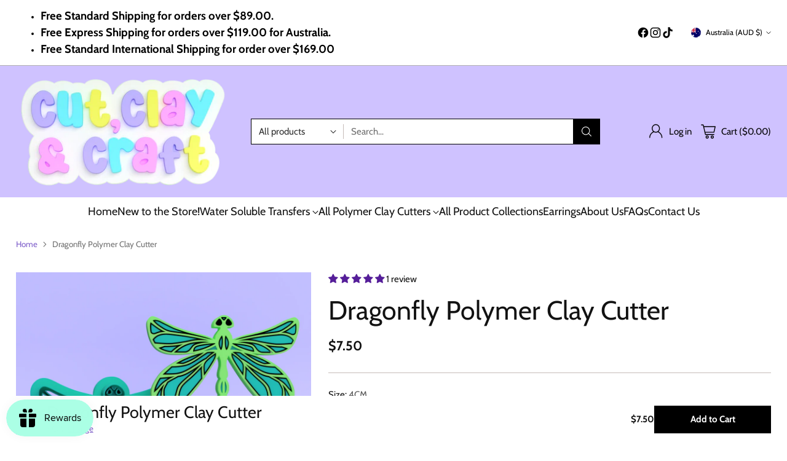

--- FILE ---
content_type: application/x-javascript
request_url: https://app.sealsubscriptions.com/shopify/public/status/shop/0aba49-4.myshopify.com.js?1767184632
body_size: -349
content:
var sealsubscriptions_settings_updated='1705251495c';

--- FILE ---
content_type: text/javascript; charset=utf-8
request_url: https://cutclaycraft.com/products/dragonfly-polymer-clay-cutter.js
body_size: 1090
content:
{"id":8364058181796,"title":"Dragonfly Polymer Clay Cutter","handle":"dragonfly-polymer-clay-cutter","description":"\u003cp data-mce-fragment=\"1\"\u003eDragonfly - Polymer Clay Cutter\u003c\/p\u003e\n\u003cp data-mce-fragment=\"1\"\u003eThe available sizes are:\u003c\/p\u003e\n\u003cul data-mce-fragment=\"1\"\u003e\n\u003cli data-mce-fragment=\"1\"\u003e4cm\u003c\/li\u003e\n\u003cli data-mce-fragment=\"1\"\u003e5cm\u003c\/li\u003e\n\u003cli data-mce-fragment=\"1\"\u003e6cm\u003c\/li\u003e\n\u003c\/ul\u003e\n\u003cp data-mce-fragment=\"1\"\u003e\u003ci data-mce-fragment=\"1\"\u003eOur cutters\u003c\/i\u003e\u003cem data-mce-fragment=\"1\"\u003e have a sharp cutting edge of 0.3mm, providing the cleanest cut on the market. \u003c\/em\u003e\u003c\/p\u003e\n\u003cp data-mce-fragment=\"1\"\u003e\u003cstrong data-mce-fragment=\"1\"\u003eUsage tips for Embossed cutters:\u003c\/strong\u003e\u003c\/p\u003e\n\u003cp data-mce-fragment=\"1\"\u003eUsing cutters that have embossed lines will take patience and practice, but don't let that put you off! Cornstarch\/flour will be your best friend with these beauties!\u003c\/p\u003e\n\u003col data-mce-fragment=\"1\"\u003e\n\u003cli data-mce-fragment=\"1\"\u003e\u003cspan data-mce-fragment=\"1\"\u003eEnsure your clay is adhered to a glossy tile prior to cutting out your piece of art. \u003c\/span\u003e\u003c\/li\u003e\n\u003cli data-mce-fragment=\"1\"\u003eHave your bowl of cornstarch\/flour at the ready and dip your clay cutter into the cornstarch\/flour. Tap off any excess with a brush or long tool. \u003c\/li\u003e\n\u003cli data-mce-fragment=\"1\"\u003eTake a paintbrush or your fingers and brush your clay slab with the cornstarch\/flour to coat it ever so slightly. \u003c\/li\u003e\n\u003cli data-mce-fragment=\"1\"\u003eGently press the cutter into your clay slab until halfway through the clay - do not cut the clay fully. \u003c\/li\u003e\n\u003cli data-mce-fragment=\"1\"\u003eOnce cut through the clay halfway, dip the cutter back into your cornstarch\/flour and tap off the excess again - repeating step 2.\u003c\/li\u003e\n\u003cli data-mce-fragment=\"1\"\u003eThen place the cutter into the already half cut slab and cut all the way through. \u003c\/li\u003e\n\u003cli data-mce-fragment=\"1\"\u003eYour clay will now be fully cut through, leaving you with a beautiful imprint and cut of your selected cutter. \u003c\/li\u003e\n\u003c\/ol\u003e\n\u003cp data-mce-fragment=\"1\"\u003e\u003cspan data-mce-fragment=\"1\"\u003eSmoothing out the edges prior to baking, and\/or sanding post baking might be required for that professional look. \u003c\/span\u003e\u003c\/p\u003e\n\u003cp data-mce-fragment=\"1\"\u003e\u003cem data-mce-fragment=\"1\"\u003eThe Images used are rendered but represent what the actual 3D design looks like. I have inserted an image at the end of what I have created using these cutters for your reference in terms of realism. \u003c\/em\u003e\u003c\/p\u003e","published_at":"2024-01-15T20:04:50+08:00","created_at":"2024-01-15T20:04:50+08:00","vendor":"Cut, Clay \u0026 Craft","type":"Polymer Clay Cutters","tags":["clay cutter","dragonfly cutter","dragonfly polymer clay cutter","polymer clay","polymer clay cutters"],"price":750,"price_min":750,"price_max":950,"available":true,"price_varies":true,"compare_at_price":null,"compare_at_price_min":0,"compare_at_price_max":0,"compare_at_price_varies":false,"variants":[{"id":44937952362660,"title":"4CM","option1":"4CM","option2":null,"option3":null,"sku":"Dragonfly 4CM","requires_shipping":true,"taxable":false,"featured_image":null,"available":true,"name":"Dragonfly Polymer Clay Cutter - 4CM","public_title":"4CM","options":["4CM"],"price":750,"weight":0,"compare_at_price":null,"inventory_management":null,"barcode":"","requires_selling_plan":false,"selling_plan_allocations":[]},{"id":44937952395428,"title":"5CM","option1":"5CM","option2":null,"option3":null,"sku":"Dragonfly 5CM","requires_shipping":true,"taxable":false,"featured_image":null,"available":true,"name":"Dragonfly Polymer Clay Cutter - 5CM","public_title":"5CM","options":["5CM"],"price":850,"weight":0,"compare_at_price":null,"inventory_management":null,"barcode":"","requires_selling_plan":false,"selling_plan_allocations":[]},{"id":44937952428196,"title":"6CM","option1":"6CM","option2":null,"option3":null,"sku":"Dragonfly 6CM","requires_shipping":true,"taxable":false,"featured_image":null,"available":true,"name":"Dragonfly Polymer Clay Cutter - 6CM","public_title":"6CM","options":["6CM"],"price":950,"weight":0,"compare_at_price":null,"inventory_management":null,"barcode":"","requires_selling_plan":false,"selling_plan_allocations":[]}],"images":["\/\/cdn.shopify.com\/s\/files\/1\/0634\/6319\/4788\/files\/Dragonfly_outlook_2024-Jun-16_02-37-44AM-000_CustomizedView32392469536.png?v=1718506948","\/\/cdn.shopify.com\/s\/files\/1\/0634\/6319\/4788\/files\/Dragonfly_outlook_2024-Jun-16_02-53-08AM-000_CustomizedView34933571252.png?v=1718506948","\/\/cdn.shopify.com\/s\/files\/1\/0634\/6319\/4788\/files\/newsport_96f0ae2d-89b1-40b6-b6d8-03b683515a31.png?v=1718506948"],"featured_image":"\/\/cdn.shopify.com\/s\/files\/1\/0634\/6319\/4788\/files\/Dragonfly_outlook_2024-Jun-16_02-37-44AM-000_CustomizedView32392469536.png?v=1718506948","options":[{"name":"Size","position":1,"values":["4CM","5CM","6CM"]}],"url":"\/products\/dragonfly-polymer-clay-cutter","media":[{"alt":null,"id":38073558171812,"position":1,"preview_image":{"aspect_ratio":1.0,"height":1080,"width":1080,"src":"https:\/\/cdn.shopify.com\/s\/files\/1\/0634\/6319\/4788\/files\/Dragonfly_outlook_2024-Jun-16_02-37-44AM-000_CustomizedView32392469536.png?v=1718506948"},"aspect_ratio":1.0,"height":1080,"media_type":"image","src":"https:\/\/cdn.shopify.com\/s\/files\/1\/0634\/6319\/4788\/files\/Dragonfly_outlook_2024-Jun-16_02-37-44AM-000_CustomizedView32392469536.png?v=1718506948","width":1080},{"alt":null,"id":38073558139044,"position":2,"preview_image":{"aspect_ratio":1.0,"height":1080,"width":1080,"src":"https:\/\/cdn.shopify.com\/s\/files\/1\/0634\/6319\/4788\/files\/Dragonfly_outlook_2024-Jun-16_02-53-08AM-000_CustomizedView34933571252.png?v=1718506948"},"aspect_ratio":1.0,"height":1080,"media_type":"image","src":"https:\/\/cdn.shopify.com\/s\/files\/1\/0634\/6319\/4788\/files\/Dragonfly_outlook_2024-Jun-16_02-53-08AM-000_CustomizedView34933571252.png?v=1718506948","width":1080},{"alt":null,"id":36791717429412,"position":3,"preview_image":{"aspect_ratio":1.0,"height":1080,"width":1080,"src":"https:\/\/cdn.shopify.com\/s\/files\/1\/0634\/6319\/4788\/files\/newsport_96f0ae2d-89b1-40b6-b6d8-03b683515a31.png?v=1718506948"},"aspect_ratio":1.0,"height":1080,"media_type":"image","src":"https:\/\/cdn.shopify.com\/s\/files\/1\/0634\/6319\/4788\/files\/newsport_96f0ae2d-89b1-40b6-b6d8-03b683515a31.png?v=1718506948","width":1080}],"requires_selling_plan":false,"selling_plan_groups":[]}

--- FILE ---
content_type: application/x-javascript
request_url: https://app.sealsubscriptions.com/shopify/public/status/shop/0aba49-4.myshopify.com.js?1767184615
body_size: -155
content:
var sealsubscriptions_settings_updated='1705251495c';